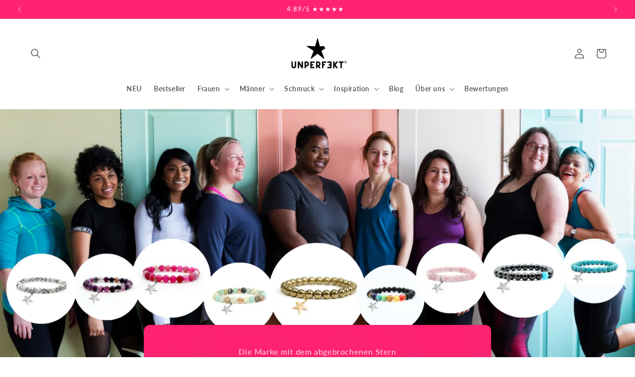

--- FILE ---
content_type: application/x-javascript; charset=utf-8
request_url: https://bundler.nice-team.net/app/shop/status/saysorrydesigns.myshopify.com.js?1768964002
body_size: 63
content:
var bundler_settings_updated='1768896612c';